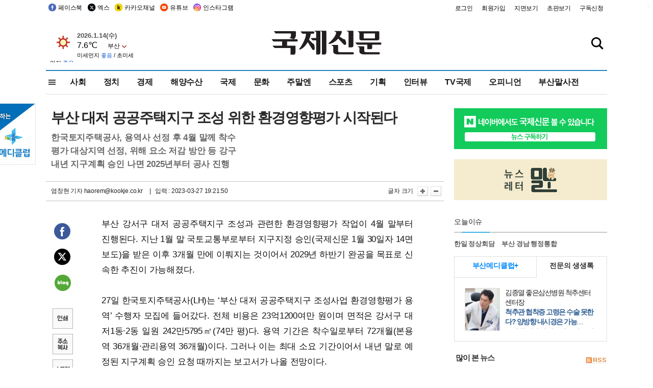

--- FILE ---
content_type: text/html; charset=utf-8
request_url: https://www.google.com/recaptcha/api2/aframe
body_size: 269
content:
<!DOCTYPE HTML><html><head><meta http-equiv="content-type" content="text/html; charset=UTF-8"></head><body><script nonce="DMSDyhQ5w73UqJYtXY96QA">/** Anti-fraud and anti-abuse applications only. See google.com/recaptcha */ try{var clients={'sodar':'https://pagead2.googlesyndication.com/pagead/sodar?'};window.addEventListener("message",function(a){try{if(a.source===window.parent){var b=JSON.parse(a.data);var c=clients[b['id']];if(c){var d=document.createElement('img');d.src=c+b['params']+'&rc='+(localStorage.getItem("rc::a")?sessionStorage.getItem("rc::b"):"");window.document.body.appendChild(d);sessionStorage.setItem("rc::e",parseInt(sessionStorage.getItem("rc::e")||0)+1);localStorage.setItem("rc::h",'1768377998410');}}}catch(b){}});window.parent.postMessage("_grecaptcha_ready", "*");}catch(b){}</script></body></html>